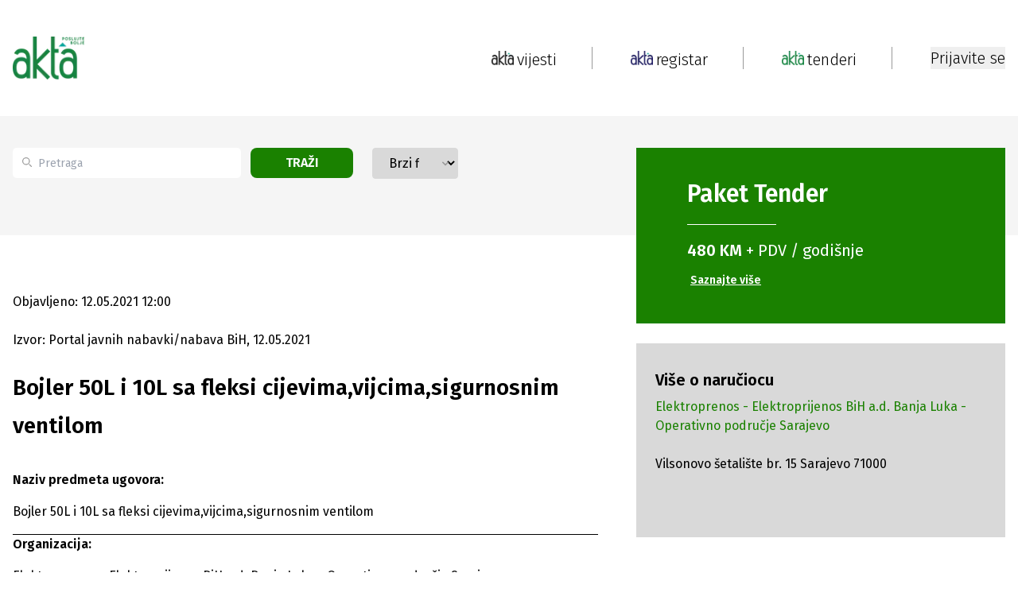

--- FILE ---
content_type: text/html; charset=utf-8
request_url: https://www.google.com/recaptcha/api2/aframe
body_size: 139
content:
<!DOCTYPE HTML><html><head><meta http-equiv="content-type" content="text/html; charset=UTF-8"></head><body><script nonce="GQuY4ZYBcTGqUwgvWP6kYw">/** Anti-fraud and anti-abuse applications only. See google.com/recaptcha */ try{var clients={'sodar':'https://pagead2.googlesyndication.com/pagead/sodar?'};window.addEventListener("message",function(a){try{if(a.source===window.parent){var b=JSON.parse(a.data);var c=clients[b['id']];if(c){var d=document.createElement('img');d.src=c+b['params']+'&rc='+(localStorage.getItem("rc::a")?sessionStorage.getItem("rc::b"):"");window.document.body.appendChild(d);sessionStorage.setItem("rc::e",parseInt(sessionStorage.getItem("rc::e")||0)+1);localStorage.setItem("rc::h",'1768965985964');}}}catch(b){}});window.parent.postMessage("_grecaptcha_ready", "*");}catch(b){}</script></body></html>

--- FILE ---
content_type: text/css; charset=UTF-8
request_url: https://www.akta.ba/_next/static/css/844e112a27631908.css
body_size: 10297
content:
*,:after,:before{--tw-border-spacing-x:0;--tw-border-spacing-y:0;--tw-translate-x:0;--tw-translate-y:0;--tw-rotate:0;--tw-skew-x:0;--tw-skew-y:0;--tw-scale-x:1;--tw-scale-y:1;--tw-pan-x: ;--tw-pan-y: ;--tw-pinch-zoom: ;--tw-scroll-snap-strictness:proximity;--tw-gradient-from-position: ;--tw-gradient-via-position: ;--tw-gradient-to-position: ;--tw-ordinal: ;--tw-slashed-zero: ;--tw-numeric-figure: ;--tw-numeric-spacing: ;--tw-numeric-fraction: ;--tw-ring-inset: ;--tw-ring-offset-width:0px;--tw-ring-offset-color:#fff;--tw-ring-color:rgba(59,130,246,.5);--tw-ring-offset-shadow:0 0 #0000;--tw-ring-shadow:0 0 #0000;--tw-shadow:0 0 #0000;--tw-shadow-colored:0 0 #0000;--tw-blur: ;--tw-brightness: ;--tw-contrast: ;--tw-grayscale: ;--tw-hue-rotate: ;--tw-invert: ;--tw-saturate: ;--tw-sepia: ;--tw-drop-shadow: ;--tw-backdrop-blur: ;--tw-backdrop-brightness: ;--tw-backdrop-contrast: ;--tw-backdrop-grayscale: ;--tw-backdrop-hue-rotate: ;--tw-backdrop-invert: ;--tw-backdrop-opacity: ;--tw-backdrop-saturate: ;--tw-backdrop-sepia: ;--tw-contain-size: ;--tw-contain-layout: ;--tw-contain-paint: ;--tw-contain-style: }::backdrop{--tw-border-spacing-x:0;--tw-border-spacing-y:0;--tw-translate-x:0;--tw-translate-y:0;--tw-rotate:0;--tw-skew-x:0;--tw-skew-y:0;--tw-scale-x:1;--tw-scale-y:1;--tw-pan-x: ;--tw-pan-y: ;--tw-pinch-zoom: ;--tw-scroll-snap-strictness:proximity;--tw-gradient-from-position: ;--tw-gradient-via-position: ;--tw-gradient-to-position: ;--tw-ordinal: ;--tw-slashed-zero: ;--tw-numeric-figure: ;--tw-numeric-spacing: ;--tw-numeric-fraction: ;--tw-ring-inset: ;--tw-ring-offset-width:0px;--tw-ring-offset-color:#fff;--tw-ring-color:rgba(59,130,246,.5);--tw-ring-offset-shadow:0 0 #0000;--tw-ring-shadow:0 0 #0000;--tw-shadow:0 0 #0000;--tw-shadow-colored:0 0 #0000;--tw-blur: ;--tw-brightness: ;--tw-contrast: ;--tw-grayscale: ;--tw-hue-rotate: ;--tw-invert: ;--tw-saturate: ;--tw-sepia: ;--tw-drop-shadow: ;--tw-backdrop-blur: ;--tw-backdrop-brightness: ;--tw-backdrop-contrast: ;--tw-backdrop-grayscale: ;--tw-backdrop-hue-rotate: ;--tw-backdrop-invert: ;--tw-backdrop-opacity: ;--tw-backdrop-saturate: ;--tw-backdrop-sepia: ;--tw-contain-size: ;--tw-contain-layout: ;--tw-contain-paint: ;--tw-contain-style: }/*
! tailwindcss v3.4.13 | MIT License | https://tailwindcss.com
*/*,:after,:before{box-sizing:border-box;border:0 solid}:after,:before{--tw-content:""}:host,html{line-height:1.5;-webkit-text-size-adjust:100%;-moz-tab-size:4;tab-size:4;font-family:ui-sans-serif,system-ui,sans-serif,Apple Color Emoji,Segoe UI Emoji,Segoe UI Symbol,Noto Color Emoji;font-feature-settings:normal;font-variation-settings:normal;-webkit-tap-highlight-color:transparent}body{line-height:inherit}hr{height:0;color:inherit;border-top-width:1px}abbr:where([title]){text-decoration:underline dotted}h1,h2,h3,h4,h5,h6{font-size:inherit;font-weight:inherit}a{color:inherit;text-decoration:inherit}b,strong{font-weight:bolder}code,kbd,pre,samp{font-family:ui-monospace,SFMono-Regular,Menlo,Monaco,Consolas,Liberation Mono,Courier New,monospace;font-feature-settings:normal;font-variation-settings:normal;font-size:1em}small{font-size:80%}sub,sup{font-size:75%;line-height:0;position:relative;vertical-align:baseline}sub{bottom:-.25em}sup{top:-.5em}table{text-indent:0;border-color:inherit;border-collapse:collapse}button,input,optgroup,select,textarea{font-family:inherit;font-feature-settings:inherit;font-variation-settings:inherit;font-size:100%;font-weight:inherit;line-height:inherit;letter-spacing:inherit;color:inherit;margin:0;padding:0}button,select{text-transform:none}button,input:where([type=button]),input:where([type=reset]),input:where([type=submit]){-webkit-appearance:button;background-color:transparent;background-image:none}:-moz-focusring{outline:auto}:-moz-ui-invalid{box-shadow:none}progress{vertical-align:baseline}::-webkit-inner-spin-button,::-webkit-outer-spin-button{height:auto}[type=search]{-webkit-appearance:textfield;outline-offset:-2px}::-webkit-search-decoration{-webkit-appearance:none}::-webkit-file-upload-button{-webkit-appearance:button;font:inherit}summary{display:list-item}blockquote,dd,dl,figure,h1,h2,h3,h4,h5,h6,hr,p,pre{margin:0}fieldset{margin:0}fieldset,legend{padding:0}menu,ol,ul{list-style:none;margin:0;padding:0}dialog{padding:0}textarea{resize:vertical}input::placeholder,textarea::placeholder{opacity:1;color:#9ca3af}[role=button],button{cursor:pointer}:disabled{cursor:default}audio,canvas,embed,iframe,img,object,svg,video{display:block;vertical-align:middle}img,video{max-width:100%;height:auto}[hidden]{display:none}.container{width:100%}@media (min-width:768px){.container{max-width:768px}}@media (min-width:1200px){.container{max-width:1200px}}@media (min-width:1440px){.container{max-width:1440px}}@media (min-width:1536px){.container{max-width:1536px}}.pointer-events-none{pointer-events:none}.pointer-events-auto{pointer-events:auto}.\!visible{visibility:visible!important}.visible{visibility:visible}.static{position:static}.fixed{position:fixed}.absolute{position:absolute}.relative{position:relative}.sticky{position:sticky}.inset-0{inset:0}.inset-y-0{top:0;bottom:0}.-top-4{top:-1rem}.bottom-0{bottom:0}.bottom-\[-50\%\]{bottom:-50%}.bottom-full{bottom:100%}.left-0{left:0}.left-1{left:.25rem}.left-1\/2{left:50%}.left-56{left:14rem}.left-\[-50px\]{left:-50px}.left-\[-8\.25rem\]{left:-8.25rem}.left-\[-95px\]{left:-95px}.left-\[220px\]{left:220px}.left-\[80px\]{left:80px}.left-full{left:100%}.right-0{right:0}.right-1{right:.25rem}.right-1\/2{right:50%}.right-2{right:.5rem}.right-3{right:.75rem}.right-\[-8px\]{right:-8px}.right-\[25px\]{right:25px}.start-0{inset-inline-start:0}.top-0{top:0}.top-1\/2{top:50%}.top-2{top:.5rem}.top-20{top:5rem}.top-3{top:.75rem}.top-4{top:1rem}.top-\[-100px\]{top:-100px}.top-\[-120px\]{top:-120px}.top-\[-140px\]{top:-140px}.top-\[-145px\]{top:-145px}.top-\[-150px\]{top:-150px}.top-\[-16px\]{top:-16px}.top-\[-18px\]{top:-18px}.top-\[-24px\]{top:-24px}.top-\[-4\.5rem\]{top:-4.5rem}.top-\[-50px\]{top:-50px}.top-\[-60px\]{top:-60px}.top-\[-7px\]{top:-7px}.top-\[-85px\]{top:-85px}.top-\[150px\]{top:150px}.top-\[18px\]{top:18px}.top-\[20px\]{top:20px}.top-\[25px\]{top:25px}.top-\[2px\]{top:2px}.top-full{top:100%}.z-10{z-index:10}.z-20{z-index:20}.z-50{z-index:50}.z-\[0\]{z-index:0}.z-\[1000\]{z-index:1000}.z-\[10\]{z-index:10}.z-\[60\]{z-index:60}.col-span-1{grid-column:span 1/span 1}.col-span-2{grid-column:span 2/span 2}.col-span-3{grid-column:span 3/span 3}.col-span-4{grid-column:span 4/span 4}.col-span-5{grid-column:span 5/span 5}.col-span-6{grid-column:span 6/span 6}.row-span-1{grid-row:span 1/span 1}.row-span-2{grid-row:span 2/span 2}.row-span-3{grid-row:span 3/span 3}.m-0{margin:0}.m-11{margin:2.75rem}.m-auto{margin:auto}.mx-0{margin-left:0;margin-right:0}.mx-16{margin-left:4rem;margin-right:4rem}.mx-2{margin-left:.5rem;margin-right:.5rem}.mx-\[25px\]{margin-left:25px;margin-right:25px}.mx-auto{margin-left:auto;margin-right:auto}.my-1{margin-top:.25rem;margin-bottom:.25rem}.my-10{margin-top:2.5rem;margin-bottom:2.5rem}.my-12{margin-top:3rem;margin-bottom:3rem}.my-2{margin-top:.5rem;margin-bottom:.5rem}.my-20{margin-top:5rem;margin-bottom:5rem}.my-24{margin-top:var(--space-24);margin-bottom:var(--space-24)}.my-3{margin-top:.75rem;margin-bottom:.75rem}.my-32{margin-top:8rem;margin-bottom:8rem}.my-4{margin-top:1rem;margin-bottom:1rem}.my-48{margin-top:var(--space-48);margin-bottom:var(--space-48)}.my-6{margin-top:1.5rem;margin-bottom:1.5rem}.my-72{margin-top:var(--space-72);margin-bottom:var(--space-72)}.my-8{margin-top:2rem;margin-bottom:2rem}.my-\[32px\]{margin-top:32px;margin-bottom:32px}.my-\[3rem\]{margin-top:3rem;margin-bottom:3rem}.my-\[96px\]{margin-top:96px;margin-bottom:96px}.my-auto{margin-top:auto;margin-bottom:auto}.-mb-\[30\%\]{margin-bottom:-30%}.mb-1{margin-bottom:.25rem}.mb-10{margin-bottom:2.5rem}.mb-11{margin-bottom:2.75rem}.mb-12{margin-bottom:3rem}.mb-16{margin-bottom:4rem}.mb-2{margin-bottom:.5rem}.mb-20{margin-bottom:5rem}.mb-24{margin-bottom:var(--space-24)}.mb-3{margin-bottom:.75rem}.mb-4{margin-bottom:1rem}.mb-48{margin-bottom:var(--space-48)}.mb-5{margin-bottom:1.25rem}.mb-6{margin-bottom:1.5rem}.mb-72{margin-bottom:var(--space-72)}.mb-8{margin-bottom:2rem}.mb-\[12px\]{margin-bottom:12px}.mb-\[2rem\]{margin-bottom:2rem}.mb-\[30px\]{margin-bottom:30px}.mb-\[42px\]{margin-bottom:42px}.mb-\[43px\]{margin-bottom:43px}.mb-\[4px\]{margin-bottom:4px}.mb-\[67px\]{margin-bottom:67px}.mb-\[68px\]{margin-bottom:68px}.mb-\[70px\]{margin-bottom:70px}.ml-0{margin-left:0}.ml-1{margin-left:.25rem}.ml-11{margin-left:2.75rem}.ml-12{margin-left:3rem}.ml-16{margin-left:4rem}.ml-2{margin-left:.5rem}.ml-24{margin-left:var(--space-24)}.ml-3{margin-left:.75rem}.ml-4{margin-left:1rem}.ml-6{margin-left:1.5rem}.ml-8{margin-left:2rem}.ml-\[6px\]{margin-left:6px}.ml-\[9px\]{margin-left:9px}.mr-0{margin-right:0}.mr-1{margin-right:.25rem}.mr-12{margin-right:3rem}.mr-2{margin-right:.5rem}.mr-24{margin-right:var(--space-24)}.mr-28{margin-right:7rem}.mr-4{margin-right:1rem}.mr-6{margin-right:1.5rem}.mr-72{margin-right:var(--space-72)}.mr-\[76px\]{margin-right:76px}.mt-1{margin-top:.25rem}.mt-10{margin-top:2.5rem}.mt-11{margin-top:2.75rem}.mt-12{margin-top:3rem}.mt-16{margin-top:4rem}.mt-2{margin-top:.5rem}.mt-20{margin-top:5rem}.mt-24{margin-top:var(--space-24)}.mt-3{margin-top:.75rem}.mt-4{margin-top:1rem}.mt-48{margin-top:var(--space-48)}.mt-5{margin-top:1.25rem}.mt-6{margin-top:1.5rem}.mt-64{margin-top:16rem}.mt-72{margin-top:var(--space-72)}.mt-8{margin-top:2rem}.mt-\[12px\]{margin-top:12px}.mt-\[14px\]{margin-top:14px}.mt-\[19px\]{margin-top:19px}.mt-\[32px\]{margin-top:32px}.mt-\[3px\]{margin-top:3px}.mt-\[40px\]{margin-top:40px}.mt-\[60px\]{margin-top:60px}.mt-\[96px\]{margin-top:96px}.mt-auto{margin-top:auto}.line-clamp-1{-webkit-line-clamp:1}.line-clamp-1,.line-clamp-2{overflow:hidden;display:-webkit-box;-webkit-box-orient:vertical}.line-clamp-2{-webkit-line-clamp:2}.line-clamp-3{-webkit-line-clamp:3}.line-clamp-3,.line-clamp-4{overflow:hidden;display:-webkit-box;-webkit-box-orient:vertical}.line-clamp-4{-webkit-line-clamp:4}.block{display:block}.inline-block{display:inline-block}.inline{display:inline}.flex{display:flex}.inline-flex{display:inline-flex}.table{display:table}.grid{display:grid}.hidden{display:none}.aspect-square{aspect-ratio:1/1}.h-10{height:2.5rem}.h-12{height:3rem}.h-16{height:4rem}.h-2\.5{height:.625rem}.h-20{height:5rem}.h-24{height:var(--space-24)}.h-3{height:.75rem}.h-4{height:1rem}.h-5{height:1.25rem}.h-6{height:1.5rem}.h-8{height:2rem}.h-\[100px\]{height:100px}.h-\[10px\]{height:10px}.h-\[12px\]{height:12px}.h-\[146px\]{height:146px}.h-\[166px\]{height:166px}.h-\[196px\]{height:196px}.h-\[1px\]{height:1px}.h-\[200px\]{height:200px}.h-\[218px\]{height:218px}.h-\[24px\]{height:24px}.h-\[250px\]{height:250px}.h-\[28px\]{height:28px}.h-\[307px\]{height:307px}.h-\[30px\]{height:30px}.h-\[315px\]{height:315px}.h-\[34px\]{height:34px}.h-\[350px\]{height:350px}.h-\[36px\]{height:36px}.h-\[380px\]{height:380px}.h-\[38px\]{height:38px}.h-\[405px\]{height:405px}.h-\[40px\]{height:40px}.h-\[418px\]{height:418px}.h-\[440px\]{height:440px}.h-\[500px\]{height:500px}.h-\[60px\]{height:60px}.h-\[70px\]{height:70px}.h-auto{height:auto}.h-fit{height:fit-content}.h-full{height:100%}.max-h-40{max-height:10rem}.max-h-80{max-height:20rem}.max-h-\[150px\]{max-height:150px}.max-h-\[160px\]{max-height:160px}.max-h-\[220px\]{max-height:220px}.max-h-\[24px\]{max-height:24px}.max-h-\[420px\]{max-height:420px}.max-h-full{max-height:100%}.min-h-\[130px\]{min-height:130px}.min-h-\[24px\]{min-height:24px}.min-h-\[320px\]{min-height:320px}.min-h-\[34px\]{min-height:34px}.min-h-\[50vh\]{min-height:50vh}.min-h-\[60px\]{min-height:60px}.w-1\/2{width:50%}.w-1\/3{width:33.333333%}.w-1\/4{width:25%}.w-1\/5{width:20%}.w-1\/6{width:16.666667%}.w-10{width:2.5rem}.w-11\/12{width:91.666667%}.w-12{width:3rem}.w-2\.5{width:.625rem}.w-2\/3{width:66.666667%}.w-2\/5{width:40%}.w-20{width:5rem}.w-3{width:.75rem}.w-3\/4{width:75%}.w-3\/5{width:60%}.w-4{width:1rem}.w-4\/5{width:80%}.w-5{width:1.25rem}.w-5\/6{width:83.333333%}.w-52{width:13rem}.w-56{width:14rem}.w-60{width:15rem}.w-64{width:16rem}.w-\[100\%\]{width:100%}.w-\[10px\]{width:10px}.w-\[12px\]{width:12px}.w-\[13\%\]{width:13%}.w-\[138px\]{width:138px}.w-\[15\%\]{width:15%}.w-\[16\.6\%\]{width:16.6%}.w-\[164px\]{width:164px}.w-\[180px\]{width:180px}.w-\[183px\]{width:183px}.w-\[186px\]{width:186px}.w-\[190px\]{width:190px}.w-\[200px\]{width:200px}.w-\[20px\]{width:20px}.w-\[220px\]{width:220px}.w-\[24px\]{width:24px}.w-\[264px\]{width:264px}.w-\[272px\]{width:272px}.w-\[282px\]{width:282px}.w-\[30\%\]{width:30%}.w-\[300px\]{width:300px}.w-\[314px\]{width:314px}.w-\[328px\]{width:328px}.w-\[342px\]{width:342px}.w-\[343px\]{width:343px}.w-\[34px\]{width:34px}.w-\[40\%\]{width:40%}.w-\[44px\]{width:44px}.w-\[460px\]{width:460px}.w-\[462px\]{width:462px}.w-\[464px\]{width:464px}.w-\[4rem\]{width:4rem}.w-\[542px\]{width:542px}.w-\[55\%\]{width:55%}.w-\[566px\]{width:566px}.w-\[60px\]{width:60px}.w-\[65\%\]{width:65%}.w-\[678px\]{width:678px}.w-\[68px\]{width:68px}.w-\[708px\]{width:708px}.w-\[720px\]{width:720px}.w-\[814px\]{width:814px}.w-\[955px\]{width:955px}.w-\[97px\]{width:97px}.w-auto{width:auto}.w-full{width:100%}.w-px{width:1px}.min-w-\[24px\]{min-width:24px}.min-w-\[2rem\]{min-width:2rem}.min-w-\[34px\]{min-width:34px}.min-w-\[3rem\]{min-width:3rem}.min-w-\[60px\]{min-width:60px}.min-w-full{min-width:100%}.max-w-3xl{max-width:48rem}.max-w-\[200px\]{max-width:200px}.max-w-\[300px\]{max-width:300px}.max-w-\[342px\]{max-width:342px}.max-w-\[350px\]{max-width:350px}.max-w-\[418px\]{max-width:418px}.max-w-\[464px\]{max-width:464px}.max-w-\[570px\]{max-width:570px}.max-w-\[830px\]{max-width:830px}.max-w-\[952px\]{max-width:952px}.max-w-fit{max-width:fit-content}.max-w-full{max-width:100%}.max-w-lg{max-width:var(--w-lg)}.max-w-sm{max-width:var(--w-sm)}.flex-1{flex:1 1 0%}.flex-none{flex:none}.flex-shrink-0{flex-shrink:0}.flex-grow{flex-grow:1}.table-auto{table-layout:auto}.origin-top-right{transform-origin:top right}.-translate-x-1\/2{--tw-translate-x:-50%}.-translate-x-1\/2,.-translate-y-1\/2{transform:translate(var(--tw-translate-x),var(--tw-translate-y)) rotate(var(--tw-rotate)) skewX(var(--tw-skew-x)) skewY(var(--tw-skew-y)) scaleX(var(--tw-scale-x)) scaleY(var(--tw-scale-y))}.-translate-y-1\/2{--tw-translate-y:-50%}.-translate-y-\[28\%\]{--tw-translate-y:-28%}.-translate-y-\[28\%\],.-translate-y-\[5px\]{transform:translate(var(--tw-translate-x),var(--tw-translate-y)) rotate(var(--tw-rotate)) skewX(var(--tw-skew-x)) skewY(var(--tw-skew-y)) scaleX(var(--tw-scale-x)) scaleY(var(--tw-scale-y))}.-translate-y-\[5px\]{--tw-translate-y:-5px}.translate-y-1\/2{--tw-translate-y:50%}.translate-y-10,.translate-y-1\/2{transform:translate(var(--tw-translate-x),var(--tw-translate-y)) rotate(var(--tw-rotate)) skewX(var(--tw-skew-x)) skewY(var(--tw-skew-y)) scaleX(var(--tw-scale-x)) scaleY(var(--tw-scale-y))}.translate-y-10{--tw-translate-y:2.5rem}.translate-y-6{--tw-translate-y:1.5rem}.-rotate-45,.translate-y-6{transform:translate(var(--tw-translate-x),var(--tw-translate-y)) rotate(var(--tw-rotate)) skewX(var(--tw-skew-x)) skewY(var(--tw-skew-y)) scaleX(var(--tw-scale-x)) scaleY(var(--tw-scale-y))}.-rotate-45{--tw-rotate:-45deg}.rotate-0{--tw-rotate:0deg}.rotate-0,.rotate-180{transform:translate(var(--tw-translate-x),var(--tw-translate-y)) rotate(var(--tw-rotate)) skewX(var(--tw-skew-x)) skewY(var(--tw-skew-y)) scaleX(var(--tw-scale-x)) scaleY(var(--tw-scale-y))}.rotate-180{--tw-rotate:180deg}.rotate-45{--tw-rotate:45deg}.-scale-y-100,.rotate-45{transform:translate(var(--tw-translate-x),var(--tw-translate-y)) rotate(var(--tw-rotate)) skewX(var(--tw-skew-x)) skewY(var(--tw-skew-y)) scaleX(var(--tw-scale-x)) scaleY(var(--tw-scale-y))}.-scale-y-100{--tw-scale-y:-1}.transform{transform:translate(var(--tw-translate-x),var(--tw-translate-y)) rotate(var(--tw-rotate)) skewX(var(--tw-skew-x)) skewY(var(--tw-skew-y)) scaleX(var(--tw-scale-x)) scaleY(var(--tw-scale-y))}@keyframes spin{to{transform:rotate(1turn)}}.animate-spin{animation:spin 1s linear infinite}.cursor-pointer{cursor:pointer}.resize-none{resize:none}.resize{resize:both}.list-inside{list-style-position:inside}.list-decimal{list-style-type:decimal}.list-disc{list-style-type:disc}.appearance-none{appearance:none}.grid-flow-row{grid-auto-flow:row}.grid-flow-col{grid-auto-flow:column}.grid-cols-1{grid-template-columns:repeat(1,minmax(0,1fr))}.grid-cols-10{grid-template-columns:repeat(10,minmax(0,1fr))}.grid-cols-2{grid-template-columns:repeat(2,minmax(0,1fr))}.grid-cols-3{grid-template-columns:repeat(3,minmax(0,1fr))}.grid-cols-4{grid-template-columns:repeat(4,minmax(0,1fr))}.grid-cols-7{grid-template-columns:repeat(7,minmax(0,1fr))}.grid-cols-9{grid-template-columns:repeat(9,minmax(0,1fr))}.grid-rows-1{grid-template-rows:repeat(1,minmax(0,1fr))}.grid-rows-8{grid-template-rows:repeat(8,minmax(0,1fr))}.flex-row{flex-direction:row}.flex-col{flex-direction:column}.flex-wrap{flex-wrap:wrap}.items-start{align-items:flex-start}.items-end{align-items:flex-end}.items-center{align-items:center}.justify-start{justify-content:flex-start}.justify-end{justify-content:flex-end}.justify-center{justify-content:center}.justify-between{justify-content:space-between}.justify-around{justify-content:space-around}.gap-1{gap:.25rem}.gap-10{gap:2.5rem}.gap-12{gap:3rem}.gap-16{gap:4rem}.gap-2{gap:.5rem}.gap-24{gap:var(--space-24)}.gap-28{gap:7rem}.gap-3{gap:.75rem}.gap-4{gap:1rem}.gap-5{gap:1.25rem}.gap-6{gap:1.5rem}.gap-8{gap:2rem}.gap-x-12{column-gap:3rem}.gap-x-2{column-gap:.5rem}.gap-x-24{column-gap:var(--space-24)}.gap-x-4{column-gap:1rem}.gap-y-4{row-gap:1rem}.gap-y-48{row-gap:var(--space-48)}.space-x-1>:not([hidden])~:not([hidden]){--tw-space-x-reverse:0;margin-right:calc(.25rem * var(--tw-space-x-reverse));margin-left:calc(.25rem * calc(1 - var(--tw-space-x-reverse)))}.space-x-2>:not([hidden])~:not([hidden]){--tw-space-x-reverse:0;margin-right:calc(.5rem * var(--tw-space-x-reverse));margin-left:calc(.5rem * calc(1 - var(--tw-space-x-reverse)))}.space-x-4>:not([hidden])~:not([hidden]){--tw-space-x-reverse:0;margin-right:calc(1rem * var(--tw-space-x-reverse));margin-left:calc(1rem * calc(1 - var(--tw-space-x-reverse)))}.space-x-48>:not([hidden])~:not([hidden]){--tw-space-x-reverse:0;margin-right:calc(var(--space-48) * var(--tw-space-x-reverse));margin-left:calc(var(--space-48) * calc(1 - var(--tw-space-x-reverse)))}.space-x-8>:not([hidden])~:not([hidden]){--tw-space-x-reverse:0;margin-right:calc(2rem * var(--tw-space-x-reverse));margin-left:calc(2rem * calc(1 - var(--tw-space-x-reverse)))}.space-y-1>:not([hidden])~:not([hidden]){--tw-space-y-reverse:0;margin-top:calc(.25rem * calc(1 - var(--tw-space-y-reverse)));margin-bottom:calc(.25rem * var(--tw-space-y-reverse))}.space-y-12>:not([hidden])~:not([hidden]){--tw-space-y-reverse:0;margin-top:calc(3rem * calc(1 - var(--tw-space-y-reverse)));margin-bottom:calc(3rem * var(--tw-space-y-reverse))}.space-y-16>:not([hidden])~:not([hidden]){--tw-space-y-reverse:0;margin-top:calc(4rem * calc(1 - var(--tw-space-y-reverse)));margin-bottom:calc(4rem * var(--tw-space-y-reverse))}.space-y-2>:not([hidden])~:not([hidden]){--tw-space-y-reverse:0;margin-top:calc(.5rem * calc(1 - var(--tw-space-y-reverse)));margin-bottom:calc(.5rem * var(--tw-space-y-reverse))}.space-y-3>:not([hidden])~:not([hidden]){--tw-space-y-reverse:0;margin-top:calc(.75rem * calc(1 - var(--tw-space-y-reverse)));margin-bottom:calc(.75rem * var(--tw-space-y-reverse))}.space-y-4>:not([hidden])~:not([hidden]){--tw-space-y-reverse:0;margin-top:calc(1rem * calc(1 - var(--tw-space-y-reverse)));margin-bottom:calc(1rem * var(--tw-space-y-reverse))}.space-y-6>:not([hidden])~:not([hidden]){--tw-space-y-reverse:0;margin-top:calc(1.5rem * calc(1 - var(--tw-space-y-reverse)));margin-bottom:calc(1.5rem * var(--tw-space-y-reverse))}.space-y-8>:not([hidden])~:not([hidden]){--tw-space-y-reverse:0;margin-top:calc(2rem * calc(1 - var(--tw-space-y-reverse)));margin-bottom:calc(2rem * var(--tw-space-y-reverse))}.self-start{align-self:flex-start}.overflow-hidden{overflow:hidden}.overflow-visible{overflow:visible}.overflow-scroll{overflow:scroll}.overflow-x-auto{overflow-x:auto}.overflow-y-auto{overflow-y:auto}.truncate{overflow:hidden;text-overflow:ellipsis;white-space:nowrap}.whitespace-pre-line{white-space:pre-line}.text-nowrap{text-wrap:nowrap}.rounded{border-radius:.25rem}.rounded-\[5px\]{border-radius:5px}.rounded-full{border-radius:9999px}.rounded-lg{border-radius:.5rem}.rounded-md{border-radius:.375rem}.rounded-sm{border-radius:.125rem}.rounded-tl-lg{border-top-left-radius:.5rem}.rounded-tr-lg{border-top-right-radius:.5rem}.border{border-width:1px}.border-0{border-width:0}.border-4{border-width:4px}.border-\[1\.5px\]{border-width:1.5px}.border-b{border-bottom-width:1px}.border-b-2{border-bottom-width:2px}.border-l{border-left-width:1px}.border-r,.border-r-\[1px\]{border-right-width:1px}.border-solid{border-style:solid}.border-black{border-color:var(--black)}.border-blue{border-color:var(--blue)}.border-blue-light{border-color:var(--blue-light)}.border-custom-gray{border-color:#b1b1b1}.border-custom-gray-light{border-color:#f5f5f5}.border-custom-gray-medium{border-color:#d9d9d9}.border-custom-violet{border-color:#2b2a70}.border-gray{border-color:var(--gray)}.border-gray-dark{border-color:var(--gray-dark)}.border-gray-light{border-color:var(--gray-light)}.border-green{border-color:var(--green)}.border-red{border-color:var(--red)}.border-white{--tw-border-opacity:1;border-color:rgb(255 255 255/var(--tw-border-opacity))}.border-b-transparent{border-bottom-color:transparent}.bg-black{background-color:var(--black)}.bg-blue{background-color:var(--blue)}.bg-body{background-color:var(--body)}.bg-custom-gray-light{background-color:#f5f5f5}.bg-custom-navy-blue{background-color:#050364}.bg-gray{background-color:var(--gray)}.bg-gray-dark{background-color:var(--gray-dark)}.bg-gray-light{background-color:var(--gray-light)}.bg-green{background-color:var(--green)}.bg-inherit{background-color:inherit}.bg-purple{background-color:var(--purple)}.bg-red{background-color:var(--red)}.bg-transparent{background-color:transparent}.bg-white{--tw-bg-opacity:1;background-color:rgb(255 255 255/var(--tw-bg-opacity))}.bg-white\/90{background-color:hsla(0,0%,100%,.9)}.bg-opacity-50{--tw-bg-opacity:0.5}.bg-gradient-to-br{background-image:linear-gradient(to bottom right,var(--tw-gradient-stops))}.from-gray-light{--tw-gradient-from:var(--gray-light) var(--tw-gradient-from-position);--tw-gradient-to:hsla(0,0%,100%,0) var(--tw-gradient-to-position);--tw-gradient-stops:var(--tw-gradient-from),var(--tw-gradient-to)}.to-gray{--tw-gradient-to:var(--gray) var(--tw-gradient-to-position)}.fill-current{fill:currentColor}.object-contain{object-fit:contain}.object-cover{object-fit:cover}.p-1{padding:.25rem}.p-12{padding:3rem}.p-14{padding:3.5rem}.p-2{padding:.5rem}.p-24{padding:var(--space-24)}.p-3{padding:.75rem}.p-4{padding:1rem}.p-6{padding:1.5rem}.p-8{padding:2rem}.p-\[0\.75rem\]{padding:.75rem}.px-0{padding-left:0;padding-right:0}.px-1{padding-left:.25rem;padding-right:.25rem}.px-10{padding-left:2.5rem;padding-right:2.5rem}.px-12{padding-left:3rem;padding-right:3rem}.px-16{padding-left:4rem;padding-right:4rem}.px-2{padding-left:.5rem;padding-right:.5rem}.px-20{padding-left:5rem;padding-right:5rem}.px-24{padding-left:var(--space-24);padding-right:var(--space-24)}.px-3{padding-left:.75rem;padding-right:.75rem}.px-4{padding-left:1rem;padding-right:1rem}.px-48{padding-left:var(--space-48);padding-right:var(--space-48)}.px-6{padding-left:1.5rem;padding-right:1.5rem}.px-8{padding-left:2rem;padding-right:2rem}.px-\[13px\]{padding-left:13px;padding-right:13px}.px-\[18px\]{padding-left:18px;padding-right:18px}.px-\[1px\]{padding-left:1px;padding-right:1px}.px-\[25px\]{padding-left:25px;padding-right:25px}.px-\[38px\]{padding-left:38px;padding-right:38px}.px-\[52px\]{padding-left:52px;padding-right:52px}.py-1{padding-top:.25rem;padding-bottom:.25rem}.py-10{padding-top:2.5rem;padding-bottom:2.5rem}.py-12{padding-top:3rem;padding-bottom:3rem}.py-14{padding-top:3.5rem;padding-bottom:3.5rem}.py-16{padding-top:4rem;padding-bottom:4rem}.py-2{padding-top:.5rem;padding-bottom:.5rem}.py-20{padding-top:5rem;padding-bottom:5rem}.py-24{padding-top:var(--space-24);padding-bottom:var(--space-24)}.py-28{padding-top:7rem;padding-bottom:7rem}.py-3{padding-top:.75rem;padding-bottom:.75rem}.py-4{padding-top:1rem;padding-bottom:1rem}.py-5{padding-top:1.25rem;padding-bottom:1.25rem}.py-6{padding-top:1.5rem;padding-bottom:1.5rem}.py-72{padding-top:var(--space-72);padding-bottom:var(--space-72)}.py-8{padding-top:2rem;padding-bottom:2rem}.py-\[66px\]{padding-top:66px;padding-bottom:66px}.py-\[82px\]{padding-top:82px;padding-bottom:82px}.py-\[96px\]{padding-top:96px;padding-bottom:96px}.pb-0{padding-bottom:0}.pb-12{padding-bottom:3rem}.pb-2{padding-bottom:.5rem}.pb-20{padding-bottom:5rem}.pb-24{padding-bottom:var(--space-24)}.pb-3{padding-bottom:.75rem}.pb-4{padding-bottom:1rem}.pb-48{padding-bottom:var(--space-48)}.pb-5{padding-bottom:1.25rem}.pb-6{padding-bottom:1.5rem}.pb-8{padding-bottom:2rem}.pb-\[37px\]{padding-bottom:37px}.pb-\[46px\]{padding-bottom:46px}.pb-\[96px\]{padding-bottom:96px}.pl-0{padding-left:0}.pl-1{padding-left:.25rem}.pl-10{padding-left:2.5rem}.pl-2{padding-left:.5rem}.pl-20{padding-left:5rem}.pl-24{padding-left:var(--space-24)}.pl-28{padding-left:7rem}.pl-32{padding-left:8rem}.pl-5{padding-left:1.25rem}.pl-6{padding-left:1.5rem}.pl-8{padding-left:2rem}.pl-\[1px\]{padding-left:1px}.pl-\[38px\]{padding-left:38px}.pl-\[40px\]{padding-left:40px}.pl-\[72px\]{padding-left:72px}.pr-0{padding-right:0}.pr-1{padding-right:.25rem}.pr-10{padding-right:2.5rem}.pr-12{padding-right:3rem}.pr-16{padding-right:4rem}.pr-24{padding-right:var(--space-24)}.pr-28{padding-right:7rem}.pr-32{padding-right:8rem}.pr-36{padding-right:9rem}.pr-4{padding-right:1rem}.pr-48{padding-right:var(--space-48)}.pr-8{padding-right:2rem}.pr-\[38px\]{padding-right:38px}.pr-\[48px\]{padding-right:48px}.pr-\[50px\]{padding-right:50px}.ps-3{padding-inline-start:.75rem}.ps-\[32px\]{padding-inline-start:32px}.pt-0{padding-top:0}.pt-1{padding-top:.25rem}.pt-11{padding-top:2.75rem}.pt-12{padding-top:3rem}.pt-2{padding-top:.5rem}.pt-2\.5{padding-top:.625rem}.pt-24{padding-top:var(--space-24)}.pt-4{padding-top:1rem}.pt-48{padding-top:var(--space-48)}.pt-5{padding-top:1.25rem}.pt-6{padding-top:1.5rem}.pt-72{padding-top:var(--space-72)}.pt-\[32px\]{padding-top:32px}.text-left{text-align:left}.text-center{text-align:center}.text-right{text-align:right}.text-justify{text-align:justify}.text-start{text-align:start}.align-top{vertical-align:top}.font-fira-sans{font-family:var(--fira-sans)}.text-2xl{font-size:1.5rem;line-height:2rem}.text-3xl{font-size:1.875rem;line-height:2.25rem}.text-4xl{font-size:2.25rem;line-height:2.5rem}.text-5xl{font-size:3rem;line-height:1}.text-\[10px\]{font-size:10px}.text-\[11px\]{font-size:11px}.text-\[12px\]{font-size:12px}.text-\[17px\]{font-size:17px}.text-\[28px\]{font-size:28px}.text-\[300px\]{font-size:300px}.text-base{font-size:1rem;line-height:1.5rem}.text-lg{font-size:1.125rem;line-height:1.75rem}.text-sm{font-size:.875rem;line-height:1.25rem}.text-xl{font-size:1.25rem;line-height:1.75rem}.text-xs{font-size:.75rem;line-height:1rem}.font-bold{font-weight:700}.font-light{font-weight:300}.font-medium{font-weight:500}.font-normal{font-weight:400}.font-semi-bold,.font-semibold{font-weight:600}.uppercase{text-transform:uppercase}.italic{font-style:italic}.leading-6{line-height:1.5rem}.leading-8{line-height:2rem}.leading-\[15px\]{line-height:15px}.leading-\[17\.5px\]{line-height:17.5px}.leading-\[17\.6px\]{line-height:17.6px}.leading-\[17px\]{line-height:17px}.leading-\[18px\]{line-height:18px}.leading-\[20px\]{line-height:20px}.leading-\[22px\]{line-height:22px}.leading-\[24px\]{line-height:24px}.leading-\[330px\]{line-height:330px}.leading-\[48px\]{line-height:48px}.leading-tight{line-height:1.25}.tracking-wide{letter-spacing:.025em}.text-black{color:var(--black)}.text-blue{color:var(--blue)}.text-custom-gray-dark{color:#999}.text-custom-navy-blue{color:#050364}.text-gray{color:var(--gray)}.text-gray-dark{color:var(--gray-dark)}.text-gray-extra-dark{color:var(--gray-extra-dark)}.text-gray-light{color:var(--gray-light)}.text-green{color:var(--green)}.text-indigo-600{--tw-text-opacity:1;color:rgb(79 70 229/var(--tw-text-opacity))}.text-magenta{color:var(--magenta)}.text-purple{color:var(--purple)}.text-red{color:var(--red)}.text-warnning{color:var(--warnning)}.text-white{--tw-text-opacity:1;color:rgb(255 255 255/var(--tw-text-opacity))}.underline{text-decoration-line:underline}.opacity-30{opacity:.3}.opacity-50{opacity:.5}.shadow{--tw-shadow:0 1px 3px 0 rgba(0,0,0,.1),0 1px 2px -1px rgba(0,0,0,.1);--tw-shadow-colored:0 1px 3px 0 var(--tw-shadow-color),0 1px 2px -1px var(--tw-shadow-color)}.shadow,.shadow-lg{box-shadow:var(--tw-ring-offset-shadow,0 0 #0000),var(--tw-ring-shadow,0 0 #0000),var(--tw-shadow)}.shadow-lg{--tw-shadow:0 10px 15px -3px rgba(0,0,0,.1),0 4px 6px -4px rgba(0,0,0,.1);--tw-shadow-colored:0 10px 15px -3px var(--tw-shadow-color),0 4px 6px -4px var(--tw-shadow-color)}.shadow-md{--tw-shadow:0 4px 6px -1px rgba(0,0,0,.1),0 2px 4px -2px rgba(0,0,0,.1);--tw-shadow-colored:0 4px 6px -1px var(--tw-shadow-color),0 2px 4px -2px var(--tw-shadow-color)}.shadow-md,.shadow-xl{box-shadow:var(--tw-ring-offset-shadow,0 0 #0000),var(--tw-ring-shadow,0 0 #0000),var(--tw-shadow)}.shadow-xl{--tw-shadow:0 20px 25px -5px rgba(0,0,0,.1),0 8px 10px -6px rgba(0,0,0,.1);--tw-shadow-colored:0 20px 25px -5px var(--tw-shadow-color),0 8px 10px -6px var(--tw-shadow-color)}.outline-none{outline:2px solid transparent;outline-offset:2px}.ring-1{--tw-ring-offset-shadow:var(--tw-ring-inset) 0 0 0 var(--tw-ring-offset-width) var(--tw-ring-offset-color);--tw-ring-shadow:var(--tw-ring-inset) 0 0 0 calc(1px + var(--tw-ring-offset-width)) var(--tw-ring-color);box-shadow:var(--tw-ring-offset-shadow),var(--tw-ring-shadow),var(--tw-shadow,0 0 #0000)}.ring-black{--tw-ring-color:var(--black)}.ring-opacity-5{--tw-ring-opacity:0.05}.blur-sm{--tw-blur:blur(4px)}.blur-sm,.drop-shadow-\[0_2px_4px_rgba\(0\2c 0\2c 0\2c 0\.5\)\]{filter:var(--tw-blur) var(--tw-brightness) var(--tw-contrast) var(--tw-grayscale) var(--tw-hue-rotate) var(--tw-invert) var(--tw-saturate) var(--tw-sepia) var(--tw-drop-shadow)}.drop-shadow-\[0_2px_4px_rgba\(0\2c 0\2c 0\2c 0\.5\)\]{--tw-drop-shadow:drop-shadow(0 2px 4px rgba(0,0,0,.5))}.filter{filter:var(--tw-blur) var(--tw-brightness) var(--tw-contrast) var(--tw-grayscale) var(--tw-hue-rotate) var(--tw-invert) var(--tw-saturate) var(--tw-sepia) var(--tw-drop-shadow)}.transition{transition-property:color,background-color,border-color,text-decoration-color,fill,stroke,opacity,box-shadow,transform,filter,backdrop-filter;transition-timing-function:cubic-bezier(.4,0,.2,1);transition-duration:.15s}.transition-all{transition-property:all;transition-timing-function:cubic-bezier(.4,0,.2,1);transition-duration:.15s}.transition-opacity{transition-property:opacity;transition-timing-function:cubic-bezier(.4,0,.2,1);transition-duration:.15s}.duration-200{transition-duration:.2s}.duration-300{transition-duration:.3s}.ease-out{transition-timing-function:cubic-bezier(0,0,.2,1)}.\[appearance\:textfield\]{appearance:textfield}:root{--black:#000;--green:#1a8100;--blue:#050364;--blue-light:#2b2a70;--gray:#d9d9d9;--gray-light:#eaeaea;--gray-middle:#f1f1f2;--gray-dark:#999;--gray-extra-dark:#595959;--white:#fff;--body:#f5f5f5;--red:#d50000;--warnning:#f96;--purple:#9c5a9a;--magenta:#d2a5d4;--space-24:24px;--space-48:48px;--space-72:72px;--w-lg:1440px;--w-md:1200px;--w-sm:768px}body{overflow-x:hidden;margin:0}.h1,h1{font-size:36px;line-height:50px}.h1,.h2,h1,h2{font-weight:600}.h2,h2{font-size:30px;line-height:36px}.h3,h3{font-size:24px}.h3,.h4,h3,h4{font-weight:600;line-height:28px}.h4,h4{font-size:20px}.h5,h5{font-size:16px;font-weight:600}.h5,.h6,h5,h6{line-height:28px}.h6,h6{font-size:14px;font-weight:700}div.light-24,p.light-24{font-size:24px;font-weight:300;line-height:36px}div.regular-24,p.regular-24{font-size:24px;font-weight:400;line-height:36px}div.light-20,p.light-20{font-size:20px;font-weight:300;line-height:22px}div.regular-20,p.regular-20{font-size:20px;font-weight:400;line-height:24px}div.light-18,p.light-18{font-size:18px;font-weight:300;line-height:22px}div.light-16,li.light-16,p.light-16{font-size:16px;font-weight:300;line-height:22px}div.regular-16,p.regular-16{font-size:16px;font-weight:400;line-height:22px}div.regular-14,p.regular-14{font-size:14px;font-weight:400;line-height:28px}button.primary{background-color:var(--blue);color:var(--white);font-size:14px;font-weight:700;height:40px;line-height:22px;text-align:center;text-transform:uppercase;width:210px}button[disabled]{background-color:var(--gray-dark)}.h-full-both-header{min-height:calc(100vh - 216px)}.h-full-business-header{min-height:calc(100vh - 146px)}.anterfile>tbody>tr:hover{background-color:#f5f5f5}button.disabled{background-color:var(--gray-dark);pointer-events:none}.skeleton-wrapper{min-height:24px}.sticky-add{height:0;position:relative;margin:0}.sticky-add:has(iframe){height:auto;position:auto;margin:auto}.ads-no-space .google-ad iframe{margin:0}.ads-no-bottom-space .google-ad iframe{margin:24px 0}#div-gpt-ad-1726316998819-0 iframe{margin:0}.text-password{font-family:text-security-disc;text-security:disc;-webkit-text-security:disc}.google-ad div:has(iframe){margin:24px 0;height:auto!important}.google-ad:has(iframe){margin:0}#div-gpt-ad-1726316998819-0 iframe{width:300px;height:250px}.global-ad:has(#div-gpt-ad-1732433165659-0.google-ad iframe) .global-ad:has(#div-gpt-ad-1732433288698-0.google-ad iframe) .global-ad:has(#div-gpt-ad-1732433373811-0.google-ad iframe){background-color:var(--body)!important;z-index:1000!important;box-shadow:0 4px 6px rgba(0,0,0,.1)!important}#cc-main{--cc-font-family:inherit;--cc-btn-primary-bg:var(--blue);--cc-btn-primary-border-color:#blue;--cc-btn-primary-hover-bg:var(--gray)}#cc-main .cm--cloud .cm__btns{min-width:26em}.w-250.primary{width:250px}.toggle-password::-webkit-contacts-auto-fill-button,.toggle-password::-webkit-credentials-auto-fill-button,.toggle-password:focus::-webkit-textfield-decoration-container{position:relative;right:8px}.ad-fullscreen{position:fixed;top:0;left:0;width:100vw;height:100vh;background-color:rgba(0,0,0,.8);z-index:10000;display:flex;justify-content:center;align-items:center}.ad-floater{position:fixed;bottom:20px;right:20px;z-index:9999;width:300px;height:300px}.ad-close-btn{position:absolute;top:10px;right:10px;background:#fff;border:none;font-size:18px;padding:5px 10px;cursor:pointer;z-index:10001}.hover-underline:hover{text-decoration:underline;cursor:pointer}.hover-underline:active,.hover-underline:focus{cursor:wait}.checked\:border-gray:checked{border-color:var(--gray)}.hover\:cursor-pointer:hover{cursor:pointer}.hover\:border-custom-gray-dark:hover{border-color:#999}.hover\:bg-gray-light:hover{background-color:var(--gray-light)}.hover\:font-semibold:hover{font-weight:600}.hover\:text-blue:hover{color:var(--blue)}.hover\:text-gray:hover{color:var(--gray)}.hover\:text-gray-dark:hover{color:var(--gray-dark)}.hover\:text-white:hover{--tw-text-opacity:1;color:rgb(255 255 255/var(--tw-text-opacity))}.hover\:underline:hover{text-decoration-line:underline}.hover\:underline-offset-2:hover{text-underline-offset:2px}.hover\:opacity-100:hover{opacity:1}.focus\:border-custom-navy-blue:focus{border-color:#050364}.focus\:border-gray:focus{border-color:var(--gray)}.focus\:bg-white:focus{--tw-bg-opacity:1;background-color:rgb(255 255 255/var(--tw-bg-opacity))}.focus\:outline-none:focus{outline:2px solid transparent;outline-offset:2px}.focus\:ring-2:focus{--tw-ring-offset-shadow:var(--tw-ring-inset) 0 0 0 var(--tw-ring-offset-width) var(--tw-ring-offset-color);--tw-ring-shadow:var(--tw-ring-inset) 0 0 0 calc(2px + var(--tw-ring-offset-width)) var(--tw-ring-color);box-shadow:var(--tw-ring-offset-shadow),var(--tw-ring-shadow),var(--tw-shadow,0 0 #0000)}.focus\:ring-blue:focus{--tw-ring-color:var(--blue)}.disabled\:bg-inherit:disabled{background-color:inherit}.disabled\:opacity-50:disabled{opacity:.5}@media (max-width:767px){.sm\:relative{position:relative}.sm\:left-0{left:0}.sm\:left-\[-160px\]{left:-160px}.sm\:left-\[-80px\]{left:-80px}.sm\:right-0{right:0}.sm\:right-\[45\%\]{right:45%}.sm\:top-0{top:0}.sm\:top-\[-80px\]{top:-80px}.sm\:top-\[18px\]{top:18px}.sm\:top-\[20px\]{top:20px}.sm\:top-\[50\%\]{top:50%}.sm\:top-\[50px\]{top:50px}.sm\:order-1{order:1}.sm\:order-2{order:2}.sm\:order-3{order:3}.sm\:order-4{order:4}.sm\:col-span-1{grid-column:span 1/span 1}.sm\:col-span-10{grid-column:span 10/span 10}.sm\:row-span-1{grid-row:span 1/span 1}.sm\:m-0{margin:0}.sm\:mx-2{margin-left:.5rem;margin-right:.5rem}.sm\:mx-24{margin-left:var(--space-24);margin-right:var(--space-24)}.sm\:mx-4{margin-left:1rem;margin-right:1rem}.sm\:mx-auto{margin-left:auto;margin-right:auto}.sm\:my-0{margin-top:0;margin-bottom:0}.sm\:my-1{margin-top:.25rem;margin-bottom:.25rem}.sm\:my-10{margin-top:2.5rem;margin-bottom:2.5rem}.sm\:my-4{margin-top:1rem;margin-bottom:1rem}.sm\:-mb-0,.sm\:mb-0{margin-bottom:0}.sm\:mb-12{margin-bottom:3rem}.sm\:mb-24{margin-bottom:var(--space-24)}.sm\:mb-4{margin-bottom:1rem}.sm\:mb-5{margin-bottom:1.25rem}.sm\:mb-8{margin-bottom:2rem}.sm\:mb-\[0\]{margin-bottom:0}.sm\:ml-0{margin-left:0}.sm\:ml-4{margin-left:1rem}.sm\:mr-0{margin-right:0}.sm\:mr-1{margin-right:.25rem}.sm\:mr-8{margin-right:2rem}.sm\:mt-0{margin-top:0}.sm\:mt-1{margin-top:.25rem}.sm\:mt-10{margin-top:2.5rem}.sm\:mt-2{margin-top:.5rem}.sm\:mt-20{margin-top:5rem}.sm\:mt-24{margin-top:var(--space-24)}.sm\:mt-3{margin-top:.75rem}.sm\:mt-4{margin-top:1rem}.sm\:mt-48{margin-top:var(--space-48)}.sm\:mt-8{margin-top:2rem}.sm\:block{display:block}.sm\:flex{display:flex}.sm\:grid{display:grid}.sm\:hidden{display:none}.sm\:h-\[320px\]{height:320px}.sm\:h-\[440px\]{height:440px}.sm\:h-auto{height:auto}.sm\:h-fit{height:fit-content}.sm\:max-h-fit{max-height:fit-content}.sm\:min-h-14{min-height:3.5rem}.sm\:min-h-\[250px\]{min-height:250px}.sm\:w-1\/3{width:33.333333%}.sm\:w-\[10\%\]{width:10%}.sm\:w-\[170px\]{width:170px}.sm\:w-\[200px\]{width:200px}.sm\:w-\[242px\]{width:242px}.sm\:w-\[250px\]{width:250px}.sm\:w-\[300px\]{width:300px}.sm\:w-\[314px\]{width:314px}.sm\:w-\[320px\]{width:320px}.sm\:w-\[350px\]{width:350px}.sm\:w-\[360px\]{width:360px}.sm\:w-\[70px\]{width:70px}.sm\:w-\[85\%\]{width:85%}.sm\:w-auto{width:auto}.sm\:w-fit{width:fit-content}.sm\:w-full{width:100%}.sm\:max-w-full{max-width:100%}.sm\:max-w-sm{max-width:var(--w-sm)}.sm\:flex-1{flex:1 1 0%}.sm\:-translate-y-0{--tw-translate-y:-0px}.sm\:-translate-y-0,.sm\:translate-y-8{transform:translate(var(--tw-translate-x),var(--tw-translate-y)) rotate(var(--tw-rotate)) skewX(var(--tw-skew-x)) skewY(var(--tw-skew-y)) scaleX(var(--tw-scale-x)) scaleY(var(--tw-scale-y))}.sm\:translate-y-8{--tw-translate-y:2rem}.sm\:grid-flow-row{grid-auto-flow:row}.sm\:grid-cols-1{grid-template-columns:repeat(1,minmax(0,1fr))}.sm\:grid-cols-2{grid-template-columns:repeat(2,minmax(0,1fr))}.sm\:grid-rows-1{grid-template-rows:repeat(1,minmax(0,1fr))}.sm\:grid-rows-2{grid-template-rows:repeat(2,minmax(0,1fr))}.sm\:flex-row{flex-direction:row}.sm\:flex-row-reverse{flex-direction:row-reverse}.sm\:flex-col{flex-direction:column}.sm\:content-center{align-content:center}.sm\:items-start{align-items:flex-start}.sm\:items-center{align-items:center}.sm\:items-baseline{align-items:baseline}.sm\:justify-start{justify-content:flex-start}.sm\:justify-center{justify-content:center}.sm\:gap-0{gap:0}.sm\:gap-1{gap:.25rem}.sm\:gap-10{gap:2.5rem}.sm\:gap-2{gap:.5rem}.sm\:gap-24{gap:var(--space-24)}.sm\:gap-4{gap:1rem}.sm\:gap-5{gap:1.25rem}.sm\:gap-6{gap:1.5rem}.sm\:space-x-0>:not([hidden])~:not([hidden]){--tw-space-x-reverse:0;margin-right:calc(0px * var(--tw-space-x-reverse));margin-left:calc(0px * calc(1 - var(--tw-space-x-reverse)))}.sm\:space-y-3>:not([hidden])~:not([hidden]){--tw-space-y-reverse:0;margin-top:calc(.75rem * calc(1 - var(--tw-space-y-reverse)));margin-bottom:calc(.75rem * var(--tw-space-y-reverse))}.sm\:space-y-4>:not([hidden])~:not([hidden]){--tw-space-y-reverse:0;margin-top:calc(1rem * calc(1 - var(--tw-space-y-reverse)));margin-bottom:calc(1rem * var(--tw-space-y-reverse))}.sm\:space-y-48>:not([hidden])~:not([hidden]){--tw-space-y-reverse:0;margin-top:calc(var(--space-48) * calc(1 - var(--tw-space-y-reverse)));margin-bottom:calc(var(--space-48) * var(--tw-space-y-reverse))}.sm\:space-y-8>:not([hidden])~:not([hidden]){--tw-space-y-reverse:0;margin-top:calc(2rem * calc(1 - var(--tw-space-y-reverse)));margin-bottom:calc(2rem * var(--tw-space-y-reverse))}.sm\:overflow-scroll{overflow:scroll}.sm\:border-0{border-width:0}.sm\:border-b{border-bottom-width:1px}.sm\:border-gray{border-color:var(--gray)}.sm\:bg-white{--tw-bg-opacity:1;background-color:rgb(255 255 255/var(--tw-bg-opacity))}.sm\:p-0{padding:0}.sm\:p-4{padding:1rem}.sm\:px-0{padding-left:0;padding-right:0}.sm\:px-1{padding-left:.25rem;padding-right:.25rem}.sm\:px-1\.5{padding-left:.375rem;padding-right:.375rem}.sm\:px-10{padding-left:2.5rem;padding-right:2.5rem}.sm\:px-2{padding-left:.5rem;padding-right:.5rem}.sm\:px-24{padding-left:var(--space-24);padding-right:var(--space-24)}.sm\:px-3{padding-left:.75rem;padding-right:.75rem}.sm\:px-4{padding-left:1rem;padding-right:1rem}.sm\:py-1{padding-top:.25rem;padding-bottom:.25rem}.sm\:py-2{padding-top:.5rem;padding-bottom:.5rem}.sm\:py-4{padding-top:1rem;padding-bottom:1rem}.sm\:py-8{padding-top:2rem;padding-bottom:2rem}.sm\:py-\[1\.5rem\]{padding-top:1.5rem;padding-bottom:1.5rem}.sm\:py-\[1rem\]{padding-top:1rem;padding-bottom:1rem}.sm\:pb-12{padding-bottom:3rem}.sm\:pb-24{padding-bottom:var(--space-24)}.sm\:pb-4{padding-bottom:1rem}.sm\:pb-5{padding-bottom:1.25rem}.sm\:pb-\[20px\]{padding-bottom:20px}.sm\:pl-0{padding-left:0}.sm\:pr-0{padding-right:0}.sm\:pr-2{padding-right:.5rem}.sm\:pr-\[10px\]{padding-right:10px}.sm\:pt-0{padding-top:0}.sm\:pt-4{padding-top:1rem}.sm\:pt-8{padding-top:2rem}.sm\:text-center{text-align:center}.sm\:text-right{text-align:right}.sm\:text-start{text-align:start}.sm\:text-2xl{font-size:1.5rem;line-height:2rem}.sm\:text-3xl{font-size:1.875rem;line-height:2.25rem}.sm\:text-4xl{font-size:2.25rem;line-height:2.5rem}.sm\:text-\[10px\]{font-size:10px}.sm\:text-base{font-size:1rem;line-height:1.5rem}.sm\:text-lg{font-size:1.125rem;line-height:1.75rem}.sm\:text-sm{font-size:.875rem;line-height:1.25rem}.sm\:text-xl{font-size:1.25rem;line-height:1.75rem}.sm\:text-xs{font-size:.75rem;line-height:1rem}.sm\:leading-5{line-height:1.25rem}.sm\:text-gray-light{color:var(--gray-light)}}@media (min-width:768px) and (max-width:1199px){.md\:relative{position:relative}.md\:top-0{top:0}.md\:order-1{order:1}.md\:order-2{order:2}.md\:order-3{order:3}.md\:order-4{order:4}.md\:col-span-1{grid-column:span 1/span 1}.md\:col-span-2{grid-column:span 2/span 2}.md\:col-span-3{grid-column:span 3/span 3}.md\:row-span-1{grid-row:span 1/span 1}.md\:row-span-2{grid-row:span 2/span 2}.md\:mx-24{margin-left:var(--space-24);margin-right:var(--space-24)}.md\:my-4{margin-top:1rem;margin-bottom:1rem}.md\:mb-0{margin-bottom:0}.md\:mb-24{margin-bottom:var(--space-24)}.md\:ml-7{margin-left:1.75rem}.md\:mr-0{margin-right:0}.md\:mr-12{margin-right:3rem}.md\:mt-0{margin-top:0}.md\:mt-10{margin-top:2.5rem}.md\:mt-24{margin-top:var(--space-24)}.md\:mt-4{margin-top:1rem}.md\:mt-\[3rem\]{margin-top:3rem}.md\:mt-\[5\.8rem\]{margin-top:5.8rem}.md\:block{display:block}.md\:inline-block{display:inline-block}.md\:flex{display:flex}.md\:hidden{display:none}.md\:h-\[374px\]{height:374px}.md\:max-h-fit{max-height:fit-content}.md\:min-h-\[250px\]{min-height:250px}.md\:w-1\/2{width:50%}.md\:w-1\/3{width:33.333333%}.md\:w-2\/3{width:66.666667%}.md\:w-\[120px\]{width:120px}.md\:w-\[200px\]{width:200px}.md\:w-\[244px\]{width:244px}.md\:w-\[300px\]{width:300px}.md\:w-\[314px\]{width:314px}.md\:w-\[350px\]{width:350px}.md\:w-\[400px\]{width:400px}.md\:w-\[460px\]{width:460px}.md\:w-\[462px\]{width:462px}.md\:w-\[500px\]{width:500px}.md\:w-\[512px\]{width:512px}.md\:w-\[729px\]{width:729px}.md\:w-auto{width:auto}.md\:w-full{width:100%}.md\:max-w-\[970px\]{max-width:970px}.md\:max-w-md{max-width:var(--w-md)}.md\:-translate-y-\[16\%\]{--tw-translate-y:-16%}.md\:-translate-y-\[16\%\],.md\:translate-y-16{transform:translate(var(--tw-translate-x),var(--tw-translate-y)) rotate(var(--tw-rotate)) skewX(var(--tw-skew-x)) skewY(var(--tw-skew-y)) scaleX(var(--tw-scale-x)) scaleY(var(--tw-scale-y))}.md\:translate-y-16{--tw-translate-y:4rem}.md\:grid-flow-row{grid-auto-flow:row}.md\:grid-flow-col{grid-auto-flow:column}.md\:grid-cols-1{grid-template-columns:repeat(1,minmax(0,1fr))}.md\:grid-cols-2{grid-template-columns:repeat(2,minmax(0,1fr))}.md\:grid-cols-3{grid-template-columns:repeat(3,minmax(0,1fr))}.md\:grid-rows-1{grid-template-rows:repeat(1,minmax(0,1fr))}.md\:grid-rows-2{grid-template-rows:repeat(2,minmax(0,1fr))}.md\:grid-rows-3{grid-template-rows:repeat(3,minmax(0,1fr))}.md\:grid-rows-4{grid-template-rows:repeat(4,minmax(0,1fr))}.md\:flex-row{flex-direction:row}.md\:flex-col{flex-direction:column}.md\:items-start{align-items:flex-start}.md\:items-baseline{align-items:baseline}.md\:justify-start{justify-content:flex-start}.md\:justify-center{justify-content:center}.md\:gap-3{gap:.75rem}.md\:gap-32{gap:8rem}.md\:gap-4{gap:1rem}.md\:gap-8{gap:2rem}.md\:space-x-0>:not([hidden])~:not([hidden]){--tw-space-x-reverse:0;margin-right:calc(0px * var(--tw-space-x-reverse));margin-left:calc(0px * calc(1 - var(--tw-space-x-reverse)))}.md\:place-self-start{place-self:start}.md\:border-b{border-bottom-width:1px}.md\:p-20{padding:5rem}.md\:px-1{padding-left:.25rem;padding-right:.25rem}.md\:px-10{padding-left:2.5rem;padding-right:2.5rem}.md\:px-2{padding-left:.5rem;padding-right:.5rem}.md\:px-24{padding-left:var(--space-24);padding-right:var(--space-24)}.md\:px-4{padding-left:1rem;padding-right:1rem}.md\:py-4{padding-top:1rem;padding-bottom:1rem}.md\:py-\[1\.5rem\]{padding-top:1.5rem;padding-bottom:1.5rem}.md\:py-\[2rem\]{padding-top:2rem}.md\:pb-8,.md\:py-\[2rem\]{padding-bottom:2rem}.md\:pl-2{padding-left:.5rem}.md\:pl-20{padding-left:5rem}.md\:pl-8{padding-left:2rem}.md\:pr-12{padding-right:3rem}.md\:pr-2{padding-right:.5rem}.md\:pr-20{padding-right:5rem}.md\:pr-8{padding-right:2rem}.md\:text-center{text-align:center}.md\:text-2xl{font-size:1.5rem;line-height:2rem}.md\:text-3xl{font-size:1.875rem;line-height:2.25rem}.md\:text-8xl{font-size:6rem;line-height:1}.md\:text-\[10px\]{font-size:10px}.md\:text-\[16px\]{font-size:16px}.md\:text-\[9px\]{font-size:9px}.md\:text-base{font-size:1rem;line-height:1.5rem}.md\:text-xl{font-size:1.25rem;line-height:1.75rem}.md\:leading-10{line-height:2.5rem}}@media (min-width:1200px) and (max-width:1439px){.lg\:row-span-1{grid-row:span 1/span 1}.lg\:mr-0{margin-right:0}.lg\:block{display:block}.lg\:flex{display:flex}.lg\:grid{display:grid}.lg\:hidden{display:none}.lg\:h-full{height:100%}.lg\:w-\[300px\]{width:300px}.lg\:max-w-lg{max-width:var(--w-lg)}.lg\:translate-y-8,.lg\:translate-y-\[2rem\]{--tw-translate-y:2rem;transform:translate(var(--tw-translate-x),var(--tw-translate-y)) rotate(var(--tw-rotate)) skewX(var(--tw-skew-x)) skewY(var(--tw-skew-y)) scaleX(var(--tw-scale-x)) scaleY(var(--tw-scale-y))}.lg\:grid-cols-3{grid-template-columns:repeat(3,minmax(0,1fr))}.lg\:grid-rows-1{grid-template-rows:repeat(1,minmax(0,1fr))}.lg\:flex-col{flex-direction:column}.lg\:border-r{border-right-width:1px}.lg\:p-20{padding:5rem}.lg\:px-1{padding-left:.25rem;padding-right:.25rem}.lg\:px-2{padding-left:.5rem;padding-right:.5rem}.lg\:px-4{padding-left:1rem;padding-right:1rem}.lg\:px-40{padding-left:10rem;padding-right:10rem}.lg\:pr-12{padding-right:3rem}.lg\:pr-\[14rem\]{padding-right:14rem}.lg\:pt-12{padding-top:3rem}}@media (min-width:1440px){.xl\:row-span-1{grid-row:span 1/span 1}.xl\:block{display:block}.xl\:flex{display:flex}.xl\:grid{display:grid}.xl\:hidden{display:none}.xl\:h-full{height:100%}.xl\:w-\[300px\]{width:300px}.xl\:max-w-lg{max-width:var(--w-lg)}.xl\:translate-y-\[2rem\]{--tw-translate-y:2rem;transform:translate(var(--tw-translate-x),var(--tw-translate-y)) rotate(var(--tw-rotate)) skewX(var(--tw-skew-x)) skewY(var(--tw-skew-y)) scaleX(var(--tw-scale-x)) scaleY(var(--tw-scale-y))}.xl\:grid-cols-3{grid-template-columns:repeat(3,minmax(0,1fr))}.xl\:grid-rows-1{grid-template-rows:repeat(1,minmax(0,1fr))}.xl\:flex-col{flex-direction:column}.xl\:border-r{border-right-width:1px}.xl\:p-20{padding:5rem}.xl\:px-0{padding-left:0;padding-right:0}.xl\:px-60{padding-left:15rem;padding-right:15rem}.xl\:pr-12{padding-right:3rem}.xl\:pr-\[14rem\]{padding-right:14rem}.xl\:pt-12{padding-top:3rem}}@media (min-width:768px) and (max-width:1023px){.md-mid\:block{display:block}.md-mid\:hidden{display:none}.md-mid\:w-2\/3{width:66.666667%}.md-mid\:w-\[300px\]{width:300px}.md-mid\:w-auto{width:auto}.md-mid\:w-full{width:100%}.md-mid\:grid-cols-1{grid-template-columns:repeat(1,minmax(0,1fr))}.md-mid\:grid-cols-2{grid-template-columns:repeat(2,minmax(0,1fr))}.md-mid\:flex-col{flex-direction:column}.md-mid\:gap-10{gap:2.5rem}.md-mid\:gap-5{gap:1.25rem}.md-mid\:border-0{border-width:0}.md-mid\:p-1{padding:.25rem}.md-mid\:px-0{padding-right:0}.md-mid\:pl-0,.md-mid\:px-0{padding-left:0}.md-mid\:pr-0{padding-right:0}.md-mid\:pr-8{padding-right:2rem}}.\[\&\:\:-webkit-inner-spin-button\]\:appearance-none::-webkit-inner-spin-button,.\[\&\:\:-webkit-outer-spin-button\]\:appearance-none::-webkit-outer-spin-button{appearance:none}

--- FILE ---
content_type: text/x-component
request_url: https://www.akta.ba/tenderi?_rsc=1pjgz
body_size: 129
content:
0:["KDBJP_eykAKYZvB6Lu89d",[["children","(registar-and-tenders)","children","tenderi","children","__PAGE__",["__PAGE__",{}],null,null]]]


--- FILE ---
content_type: application/javascript; charset=utf-8
request_url: https://fundingchoicesmessages.google.com/f/AGSKWxX8spM5a6vq6WGG8X2ofvexu_0mBV6DFLJ86ZB10h_ANl6oSpj777GVlc8Wdv9UK6R82KEMyfEt2M8Q_h6f4zb4WAbxgPBVC4HS3Ziw3-2QkSUlx3tcatqJnqMxj0z0i_RWm9uD3yXT1Y2oC-8s4Ip6r_sNyD1E0Tgp5dj6p5XJ2U-AVDbIBIvvkyg=/_&smart_ad_/msn-exo-?canp=adv__pop_ad./geitonpop.
body_size: -1289
content:
window['860d1abf-0551-43b4-a7f9-ce094f75a516'] = true;

--- FILE ---
content_type: text/x-component
request_url: https://www.akta.ba/registar/260694/elektroprenos-elektroprijenos-bih-ad-banja-luka-operativno-podrucje-sarajevo?_rsc=1pjgz
body_size: 519
content:
0:["KDBJP_eykAKYZvB6Lu89d",[["children","(registar-and-tenders)","children","registar",["registar",{"children":[["id","260694","d"],{"children":[["slug","elektroprenos-elektroprijenos-bih-ad-banja-luka-operativno-podrucje-sarajevo","d"],{"children":["__PAGE__",{}]}]}]}],null,null]]]
